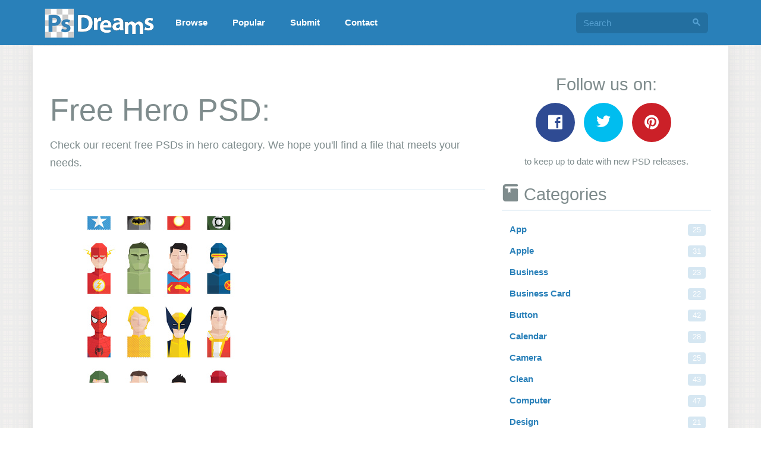

--- FILE ---
content_type: text/html; charset=utf-8
request_url: https://psdreams.com/psd-hero
body_size: 2487
content:
<!DOCTYPE html>
<html lang="en">
  <head>
    <meta charset="utf-8">
    <title>Hero Free PSD</title>
    
    <meta name="viewport" content="width=device-width, initial-scale=1.0">
    
    
    <link rel="stylesheet" href="https://static.psdreams.com/css/style.25972bcf.min.css">
    
    
    <script src="https://static.psdreams.com/js/packed.907b5c33.js"></script>
    
    <link rel="alternate" title="PSDreams.com" href="/feed" />
    <link rel="apple-touch-icon" href="https://static.psdreams.com/apple-touch-icon.png">
    <link rel="shortcut icon" href="https://static.psdreams.com/favicon.ico" />
    


    <!--[if lt IE 9]>
      <script src="https://static.psdreams.com/js/html5shiv.js"></script>
      <script src="https://static.psdreams.com/js/respond.min.js"></script>
    <![endif]-->
  </head>
  <body>
    <nav class="navbar navbar-inverse navbar-lg navbar-fixed-top" role="navigation">
      <div class="container">
        <div class="navbar-header">        
          <button type="button" class="navbar-toggle" data-toggle="collapse" data-target="#navbar-collapse-01">
            <span class="sr-only">Toggle navigation</span>
          </button>

          <a class="navbar-brand" alt="PSDreams Logo" href="/"><img src="https://static.psdreams.com/images/logo-psdreams.png" width="194" height="60" /></a>
        </div> 
          
        <div class="collapse navbar-collapse" id="navbar-collapse-01">
          <ul class="nav navbar-nav">
            <li><a href="/free-psd" title="Browse psd files">Browse</a></li>
            <li><a href="/popular-psd" title="Browse psd by popular">Popular</a></li>
            <li><a href="/submit" title="Submit PSD">Submit</a></li>
            <li><a href="/contact" title="Contact us">Contact</a></li>
          </ul>
            
          <form class="navbar-form navbar-right" method="get" action="/search">
            <div class="form-group">
              <div class="input-group"> 
                <input type="search" name="q" class="form-control" id="navbarInput-01" placeholder="Search">
                <span class="input-group-btn">
                  <button type="submit" class="btn"><span class="fui-search"></span></button>
                </span>
              </div>
            </div>
          </form>
        </div>
      </div>
    </nav>
    <div class="container" id="main">
      <div class="row">   
        <section id="content" class="col-md-8">
          
    
  			    

  <header class="page-header"> 
    <h1>Free Hero PSD:</h1>
    <p>Check our recent free PSDs in hero category. We hope you'll find a file that meets your needs.</p>
  </header> 
		
	

          
    
    
    
      <div class="item-panel">
        <article class="col-md-6 col-sm-6 col-xs-12">
          <header class="mask"><a title="16 Flat Super Heroes Icons" href="/free-psd/16-flat-super-heroes-icons">16 Flat Super Heroes Icons</a></header>
          <a href="/free-psd/16-flat-super-heroes-icons"><img class="img-responsive" src="https://media.psdreams.com/thumb/superheroes-free-psd.jpg" alt="16 Flat Super Heroes Icons" width="336" height="280" /></a>
        </article>
      </div>
      
    
    


          
        </section>
        <section id="sidebar" class="col-md-4">
          
  <section class="social text-center">
<h3>Follow us on:</h3>
<a class="btn btn-social-facebook" href="https://www.facebook.com/psdreamscom" target=”_blank”><i class="fui-facebook"></i> </a>
<a class="btn btn-social-twitter" href="https://twitter.com/psdreams_com" target=”_blank”><i class="fui-twitter"></i> </a>
<a class="btn btn-social-pinterest" href="https://www.pinterest.com/psdreamscom" target=”_blank”><i class="fui-pinterest"></i> </a>
<p>to keep up to date with new PSD releases.</p>
</section>


  


<section>
<h4><i class="fui-book"></i> Categories</h4>
<ul class="nav nav-list">
		
		
    
    
    <li><a href="/psd-app">App <span class="badge pull-right">25</span></a></li>
    
    
    <li><a href="/psd-apple">Apple <span class="badge pull-right">31</span></a></li>
    
    
    <li><a href="/psd-business">Business <span class="badge pull-right">23</span></a></li>
    
    
    <li><a href="/psd-business_card">Business Card <span class="badge pull-right">22</span></a></li>
    
    
    <li><a href="/psd-button">Button <span class="badge pull-right">42</span></a></li>
    
    
    <li><a href="/psd-calendar">Calendar <span class="badge pull-right">28</span></a></li>
    
    
    <li><a href="/psd-camera">Camera <span class="badge pull-right">25</span></a></li>
    
    
    <li><a href="/psd-clean">Clean <span class="badge pull-right">43</span></a></li>
    
    
    <li><a href="/psd-computer">Computer <span class="badge pull-right">47</span></a></li>
    
    
    <li><a href="/psd-design">Design <span class="badge pull-right">21</span></a></li>
    
    
    <li><a href="/psd-desk">Desk <span class="badge pull-right">29</span></a></li>
    
    
    <li><a href="/psd-device">Device <span class="badge pull-right">56</span></a></li>
    
    
    <li><a href="/psd-flat">Flat <span class="badge pull-right">41</span></a></li>
    
    
    <li><a href="/psd-hand">Hand <span class="badge pull-right">31</span></a></li>
    
    
    <li><a href="/psd-icon">Icon <span class="badge pull-right">40</span></a></li>
    
    
    <li><a href="/psd-icons">Icons <span class="badge pull-right">77</span></a></li>
    
    
    <li><a href="/psd-interface">Interface <span class="badge pull-right">32</span></a></li>
    
    
    <li><a href="/psd-ipad">Ipad <span class="badge pull-right">23</span></a></li>
    
    
    <li><a href="/psd-iphone">Iphone <span class="badge pull-right">70</span></a></li>
    
    
    <li><a href="/psd-iphone_6">Iphone 6 <span class="badge pull-right">21</span></a></li>
    
    
    <li><a href="/psd-laptop">Laptop <span class="badge pull-right">32</span></a></li>
    
    
    <li><a href="/psd-layout">Layout <span class="badge pull-right">25</span></a></li>
    
    
    <li><a href="/psd-macbook">Macbook <span class="badge pull-right">26</span></a></li>
    
    
    <li><a href="/psd-menu">Menu <span class="badge pull-right">37</span></a></li>
    
    
    <li><a href="/psd-minimal">Minimal <span class="badge pull-right">22</span></a></li>
    
    
    <li><a href="/psd-mobile">Mobile <span class="badge pull-right">22</span></a></li>
    
    
    <li><a href="/psd-mockup">Mockup <span class="badge pull-right">170</span></a></li>
    
    
    <li><a href="/psd-music">Music <span class="badge pull-right">22</span></a></li>
    
    
    <li><a href="/psd-navigation">Navigation <span class="badge pull-right">34</span></a></li>
    
    
    <li><a href="/psd-outline">Outline <span class="badge pull-right">23</span></a></li>
    
    
    <li><a href="/psd-pack">Pack <span class="badge pull-right">22</span></a></li>
    
    
    <li><a href="/psd-paper">Paper <span class="badge pull-right">23</span></a></li>
    
    
    <li><a href="/psd-pencil">Pencil <span class="badge pull-right">20</span></a></li>
    
    
    <li><a href="/psd-phone">Phone <span class="badge pull-right">49</span></a></li>
    
    
    <li><a href="/psd-photography">Photography <span class="badge pull-right">49</span></a></li>
    
    
    <li><a href="/psd-search">Search <span class="badge pull-right">22</span></a></li>
    
    
    <li><a href="/psd-set">Set <span class="badge pull-right">36</span></a></li>
    
    
    <li><a href="/psd-simple">Simple <span class="badge pull-right">36</span></a></li>
    
    
    <li><a href="/psd-smart_object">Smart Object <span class="badge pull-right">46</span></a></li>
    
    
    <li><a href="/psd-smartphone">Smartphone <span class="badge pull-right">56</span></a></li>
    
    
    <li><a href="/psd-technology">Technology <span class="badge pull-right">72</span></a></li>
    
    
    <li><a href="/psd-template">Template <span class="badge pull-right">142</span></a></li>
    
    
    <li><a href="/psd-ui">Ui <span class="badge pull-right">48</span></a></li>
    
    
    <li><a href="/psd-user">User <span class="badge pull-right">41</span></a></li>
    
    
    <li><a href="/psd-vector">Vector <span class="badge pull-right">46</span></a></li>
    
    
    <li><a href="/psd-webdesign">Webdesign <span class="badge pull-right">43</span></a></li>
    
    
    <li><a href="/psd-white">White <span class="badge pull-right">23</span></a></li>
    
    
    <li><a href="/psd-wood">Wood <span class="badge pull-right">30</span></a></li>
    
    
    <li class="divider"></li>
</ul>
<p><em>View all <a href="/categories">categories</a></em></p>
</section>
 
      
        </section>
      </div>
    </div>
    <footer class="bottom-menu">
      <div class="container">
        <div class="row">
          <div class="col-md-7 col-sm-12 col-xs-12 navbar-brand"><p>&copy; 2026 PSDreams.com.</p></div>
          <div class="col-md-3 col-sm-9 col-xs-12">
            <ul class="bottom-links">
              <li><a href="/privacy" title="Privacy policy">Privacy</a></li>
              <li><a href="/contact" title="Contact us">Contact</a></li> 
            </ul>
          </div>
          <div class="col-md-2 col-sm-3 col-xs-12">
            <ul class="bottom-icons">
              <li>
                <a href="https://www.facebook.com/psdreamscom" target=”_blank” class="fui-facebook"></a>
              </li>
              <li>
                <a href="https://twitter.com/psdreams_com" target=”_blank” class="fui-twitter"></a>
              </li>
              <li>  
                <a href="https://www.pinterest.com/psdreamscom" target=”_blank” class="fui-pinterest"></a>
              </li>
            </ul>
          </div>
        </div>             
      </div>
    </footer>
    
<!-- Piwik -->
<script type="text/javascript">
  var _paq = _paq || [];
  _paq.push(["trackPageView"]);
  _paq.push(["enableLinkTracking"]);

  (function() {
    var u=(("https:" == document.location.protocol) ? "https" : "http") + "://stats.psdreams.com/";
    _paq.push(["setTrackerUrl", u+"piwik.php"]);
    _paq.push(["setSiteId", "1"]);
    var d=document, g=d.createElement("script"), s=d.getElementsByTagName("script")[0]; g.type="text/javascript";
    g.defer=true; g.async=true; g.src=u+"piwik.js"; s.parentNode.insertBefore(g,s);
  })();
</script>
<img src="https://stats.psdreams.com/piwik.php?idsite=1&amp;rec=1" style="border:0" alt="" />
    


<script defer src="https://static.cloudflareinsights.com/beacon.min.js/vcd15cbe7772f49c399c6a5babf22c1241717689176015" integrity="sha512-ZpsOmlRQV6y907TI0dKBHq9Md29nnaEIPlkf84rnaERnq6zvWvPUqr2ft8M1aS28oN72PdrCzSjY4U6VaAw1EQ==" data-cf-beacon='{"version":"2024.11.0","token":"6f851416f19847d790a4052b7bba6294","r":1,"server_timing":{"name":{"cfCacheStatus":true,"cfEdge":true,"cfExtPri":true,"cfL4":true,"cfOrigin":true,"cfSpeedBrain":true},"location_startswith":null}}' crossorigin="anonymous"></script>
</body>
</html>
